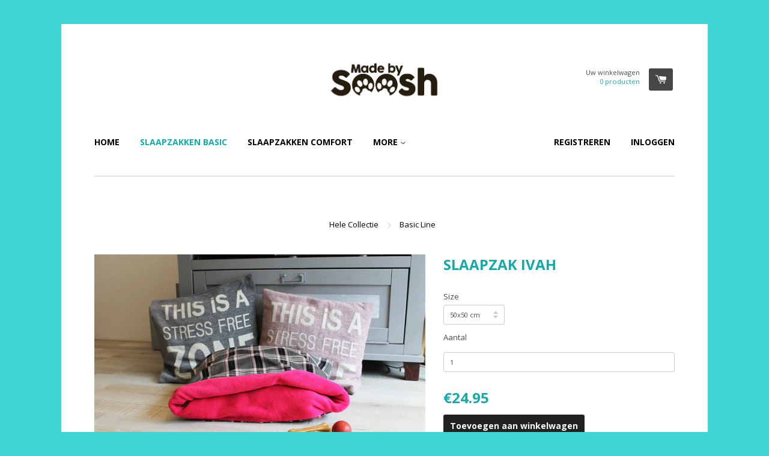

--- FILE ---
content_type: text/html; charset=utf-8
request_url: https://www.madebysoosh.nl/collections/basic-line/products/slaapzak-ivah
body_size: 12935
content:
<!doctype html>
<!--[if lt IE 7]><html class="no-js lt-ie9 lt-ie8 lt-ie7" lang="en"> <![endif]-->
<!--[if IE 7]><html class="no-js lt-ie9 lt-ie8" lang="en"> <![endif]-->
<!--[if IE 8]><html class="no-js lt-ie9" lang="en"> <![endif]-->
<!--[if IE 9 ]><html class="ie9 no-js"> <![endif]-->
<!--[if (gt IE 9)|!(IE)]><!--> <html class="no-js"> <!--<![endif]-->
<head>

  <!-- Basic page needs ================================================== -->
  <meta charset="utf-8">
  <meta http-equiv="X-UA-Compatible" content="IE=edge,chrome=1">

  
  <link rel="shortcut icon" href="//www.madebysoosh.nl/cdn/shop/t/3/assets/favicon.png?v=122046734857164219871440697492" type="image/png" />
  

  <!-- Title and description ================================================== -->
  <title>
  Slaapzak Ivah &ndash; Made by Soosh
  </title>

  
  <meta name="description" content="Slaapzak Ivah bestaat uit een mooie geruite stof met een roze accent aan de buitenkant en een fucsia, zachte fleecestof aan de binnenkant. Alle slaapzakken kunnen in de wasmachine op 30 graden.">
  

  <!-- Product meta ================================================== -->
  

  <meta property="og:type" content="product">
  <meta property="og:title" content="Slaapzak Ivah">
  <meta property="og:url" content="https://www.madebysoosh.nl/products/slaapzak-ivah">
  
  <meta property="og:image" content="http://www.madebysoosh.nl/cdn/shop/products/ivah-sfeer_grande.jpg?v=1444075210">
  <meta property="og:image:secure_url" content="https://www.madebysoosh.nl/cdn/shop/products/ivah-sfeer_grande.jpg?v=1444075210">
  
  <meta property="og:image" content="http://www.madebysoosh.nl/cdn/shop/products/ivah-detail_grande.jpg?v=1444075210">
  <meta property="og:image:secure_url" content="https://www.madebysoosh.nl/cdn/shop/products/ivah-detail_grande.jpg?v=1444075210">
  
  <meta property="og:image" content="http://www.madebysoosh.nl/cdn/shop/products/Schotse_ruit_2054_23_grande.jpg?v=1477931906">
  <meta property="og:image:secure_url" content="https://www.madebysoosh.nl/cdn/shop/products/Schotse_ruit_2054_23_grande.jpg?v=1477931906">
  
  <meta property="og:price:amount" content="24.95">
  <meta property="og:price:currency" content="EUR">


  <meta property="og:description" content="Slaapzak Ivah bestaat uit een mooie geruite stof met een roze accent aan de buitenkant en een fucsia, zachte fleecestof aan de binnenkant. Alle slaapzakken kunnen in de wasmachine op 30 graden.">

  <meta property="og:site_name" content="Made by Soosh">

  

<meta name="twitter:card" content="summary">



  <meta name="twitter:title" content="Slaapzak Ivah">
  <meta name="twitter:description" content="Slaapzak Ivah bestaat uit een mooie geruite stof met een roze accent aan de buitenkant en een fucsia, zachte fleecestof aan de binnenkant.
Alle slaapzakken kunnen in de wasmachine op 30 graden.">
  <meta name="twitter:image" content="https://www.madebysoosh.nl/cdn/shop/products/ivah-sfeer_medium.jpg?v=1444075210">
  <meta name="twitter:image:width" content="240">
  <meta name="twitter:image:height" content="240">



  <!-- Helpers ================================================== -->
  <link rel="canonical" href="https://www.madebysoosh.nl/products/slaapzak-ivah">
  <meta name="viewport" content="width=device-width,initial-scale=1">

  

  <!-- CSS ================================================== -->
  <link href="//www.madebysoosh.nl/cdn/shop/t/3/assets/timber.scss.css?v=37330099268151841801674764764" rel="stylesheet" type="text/css" media="all" />
  
  
  
  <link href="//fonts.googleapis.com/css?family=Open+Sans:400,700" rel="stylesheet" type="text/css" media="all" />


  


  



  <!-- Header hook for plugins ================================================== -->
  <script>window.performance && window.performance.mark && window.performance.mark('shopify.content_for_header.start');</script><meta id="shopify-digital-wallet" name="shopify-digital-wallet" content="/9196186/digital_wallets/dialog">
<meta name="shopify-checkout-api-token" content="567558f8dc6b476ef25a20df3d3899a0">
<meta id="in-context-paypal-metadata" data-shop-id="9196186" data-venmo-supported="false" data-environment="production" data-locale="en_US" data-paypal-v4="true" data-currency="EUR">
<link rel="alternate" type="application/json+oembed" href="https://www.madebysoosh.nl/products/slaapzak-ivah.oembed">
<script async="async" src="/checkouts/internal/preloads.js?locale=en-NL"></script>
<script id="shopify-features" type="application/json">{"accessToken":"567558f8dc6b476ef25a20df3d3899a0","betas":["rich-media-storefront-analytics"],"domain":"www.madebysoosh.nl","predictiveSearch":true,"shopId":9196186,"locale":"en"}</script>
<script>var Shopify = Shopify || {};
Shopify.shop = "made-by-soosh.myshopify.com";
Shopify.locale = "en";
Shopify.currency = {"active":"EUR","rate":"1.0"};
Shopify.country = "NL";
Shopify.theme = {"name":"React","id":34697541,"schema_name":null,"schema_version":null,"theme_store_id":348,"role":"main"};
Shopify.theme.handle = "null";
Shopify.theme.style = {"id":null,"handle":null};
Shopify.cdnHost = "www.madebysoosh.nl/cdn";
Shopify.routes = Shopify.routes || {};
Shopify.routes.root = "/";</script>
<script type="module">!function(o){(o.Shopify=o.Shopify||{}).modules=!0}(window);</script>
<script>!function(o){function n(){var o=[];function n(){o.push(Array.prototype.slice.apply(arguments))}return n.q=o,n}var t=o.Shopify=o.Shopify||{};t.loadFeatures=n(),t.autoloadFeatures=n()}(window);</script>
<script id="shop-js-analytics" type="application/json">{"pageType":"product"}</script>
<script defer="defer" async type="module" src="//www.madebysoosh.nl/cdn/shopifycloud/shop-js/modules/v2/client.init-shop-cart-sync_C5BV16lS.en.esm.js"></script>
<script defer="defer" async type="module" src="//www.madebysoosh.nl/cdn/shopifycloud/shop-js/modules/v2/chunk.common_CygWptCX.esm.js"></script>
<script type="module">
  await import("//www.madebysoosh.nl/cdn/shopifycloud/shop-js/modules/v2/client.init-shop-cart-sync_C5BV16lS.en.esm.js");
await import("//www.madebysoosh.nl/cdn/shopifycloud/shop-js/modules/v2/chunk.common_CygWptCX.esm.js");

  window.Shopify.SignInWithShop?.initShopCartSync?.({"fedCMEnabled":true,"windoidEnabled":true});

</script>
<script id="__st">var __st={"a":9196186,"offset":3600,"reqid":"1e40d97b-8a55-41ee-b333-c8b53beca626-1768705076","pageurl":"www.madebysoosh.nl\/collections\/basic-line\/products\/slaapzak-ivah","u":"c37c6aa2f8b7","p":"product","rtyp":"product","rid":1322210885};</script>
<script>window.ShopifyPaypalV4VisibilityTracking = true;</script>
<script id="captcha-bootstrap">!function(){'use strict';const t='contact',e='account',n='new_comment',o=[[t,t],['blogs',n],['comments',n],[t,'customer']],c=[[e,'customer_login'],[e,'guest_login'],[e,'recover_customer_password'],[e,'create_customer']],r=t=>t.map((([t,e])=>`form[action*='/${t}']:not([data-nocaptcha='true']) input[name='form_type'][value='${e}']`)).join(','),a=t=>()=>t?[...document.querySelectorAll(t)].map((t=>t.form)):[];function s(){const t=[...o],e=r(t);return a(e)}const i='password',u='form_key',d=['recaptcha-v3-token','g-recaptcha-response','h-captcha-response',i],f=()=>{try{return window.sessionStorage}catch{return}},m='__shopify_v',_=t=>t.elements[u];function p(t,e,n=!1){try{const o=window.sessionStorage,c=JSON.parse(o.getItem(e)),{data:r}=function(t){const{data:e,action:n}=t;return t[m]||n?{data:e,action:n}:{data:t,action:n}}(c);for(const[e,n]of Object.entries(r))t.elements[e]&&(t.elements[e].value=n);n&&o.removeItem(e)}catch(o){console.error('form repopulation failed',{error:o})}}const l='form_type',E='cptcha';function T(t){t.dataset[E]=!0}const w=window,h=w.document,L='Shopify',v='ce_forms',y='captcha';let A=!1;((t,e)=>{const n=(g='f06e6c50-85a8-45c8-87d0-21a2b65856fe',I='https://cdn.shopify.com/shopifycloud/storefront-forms-hcaptcha/ce_storefront_forms_captcha_hcaptcha.v1.5.2.iife.js',D={infoText:'Protected by hCaptcha',privacyText:'Privacy',termsText:'Terms'},(t,e,n)=>{const o=w[L][v],c=o.bindForm;if(c)return c(t,g,e,D).then(n);var r;o.q.push([[t,g,e,D],n]),r=I,A||(h.body.append(Object.assign(h.createElement('script'),{id:'captcha-provider',async:!0,src:r})),A=!0)});var g,I,D;w[L]=w[L]||{},w[L][v]=w[L][v]||{},w[L][v].q=[],w[L][y]=w[L][y]||{},w[L][y].protect=function(t,e){n(t,void 0,e),T(t)},Object.freeze(w[L][y]),function(t,e,n,w,h,L){const[v,y,A,g]=function(t,e,n){const i=e?o:[],u=t?c:[],d=[...i,...u],f=r(d),m=r(i),_=r(d.filter((([t,e])=>n.includes(e))));return[a(f),a(m),a(_),s()]}(w,h,L),I=t=>{const e=t.target;return e instanceof HTMLFormElement?e:e&&e.form},D=t=>v().includes(t);t.addEventListener('submit',(t=>{const e=I(t);if(!e)return;const n=D(e)&&!e.dataset.hcaptchaBound&&!e.dataset.recaptchaBound,o=_(e),c=g().includes(e)&&(!o||!o.value);(n||c)&&t.preventDefault(),c&&!n&&(function(t){try{if(!f())return;!function(t){const e=f();if(!e)return;const n=_(t);if(!n)return;const o=n.value;o&&e.removeItem(o)}(t);const e=Array.from(Array(32),(()=>Math.random().toString(36)[2])).join('');!function(t,e){_(t)||t.append(Object.assign(document.createElement('input'),{type:'hidden',name:u})),t.elements[u].value=e}(t,e),function(t,e){const n=f();if(!n)return;const o=[...t.querySelectorAll(`input[type='${i}']`)].map((({name:t})=>t)),c=[...d,...o],r={};for(const[a,s]of new FormData(t).entries())c.includes(a)||(r[a]=s);n.setItem(e,JSON.stringify({[m]:1,action:t.action,data:r}))}(t,e)}catch(e){console.error('failed to persist form',e)}}(e),e.submit())}));const S=(t,e)=>{t&&!t.dataset[E]&&(n(t,e.some((e=>e===t))),T(t))};for(const o of['focusin','change'])t.addEventListener(o,(t=>{const e=I(t);D(e)&&S(e,y())}));const B=e.get('form_key'),M=e.get(l),P=B&&M;t.addEventListener('DOMContentLoaded',(()=>{const t=y();if(P)for(const e of t)e.elements[l].value===M&&p(e,B);[...new Set([...A(),...v().filter((t=>'true'===t.dataset.shopifyCaptcha))])].forEach((e=>S(e,t)))}))}(h,new URLSearchParams(w.location.search),n,t,e,['guest_login'])})(!0,!0)}();</script>
<script integrity="sha256-4kQ18oKyAcykRKYeNunJcIwy7WH5gtpwJnB7kiuLZ1E=" data-source-attribution="shopify.loadfeatures" defer="defer" src="//www.madebysoosh.nl/cdn/shopifycloud/storefront/assets/storefront/load_feature-a0a9edcb.js" crossorigin="anonymous"></script>
<script data-source-attribution="shopify.dynamic_checkout.dynamic.init">var Shopify=Shopify||{};Shopify.PaymentButton=Shopify.PaymentButton||{isStorefrontPortableWallets:!0,init:function(){window.Shopify.PaymentButton.init=function(){};var t=document.createElement("script");t.src="https://www.madebysoosh.nl/cdn/shopifycloud/portable-wallets/latest/portable-wallets.en.js",t.type="module",document.head.appendChild(t)}};
</script>
<script data-source-attribution="shopify.dynamic_checkout.buyer_consent">
  function portableWalletsHideBuyerConsent(e){var t=document.getElementById("shopify-buyer-consent"),n=document.getElementById("shopify-subscription-policy-button");t&&n&&(t.classList.add("hidden"),t.setAttribute("aria-hidden","true"),n.removeEventListener("click",e))}function portableWalletsShowBuyerConsent(e){var t=document.getElementById("shopify-buyer-consent"),n=document.getElementById("shopify-subscription-policy-button");t&&n&&(t.classList.remove("hidden"),t.removeAttribute("aria-hidden"),n.addEventListener("click",e))}window.Shopify?.PaymentButton&&(window.Shopify.PaymentButton.hideBuyerConsent=portableWalletsHideBuyerConsent,window.Shopify.PaymentButton.showBuyerConsent=portableWalletsShowBuyerConsent);
</script>
<script data-source-attribution="shopify.dynamic_checkout.cart.bootstrap">document.addEventListener("DOMContentLoaded",(function(){function t(){return document.querySelector("shopify-accelerated-checkout-cart, shopify-accelerated-checkout")}if(t())Shopify.PaymentButton.init();else{new MutationObserver((function(e,n){t()&&(Shopify.PaymentButton.init(),n.disconnect())})).observe(document.body,{childList:!0,subtree:!0})}}));
</script>
<link id="shopify-accelerated-checkout-styles" rel="stylesheet" media="screen" href="https://www.madebysoosh.nl/cdn/shopifycloud/portable-wallets/latest/accelerated-checkout-backwards-compat.css" crossorigin="anonymous">
<style id="shopify-accelerated-checkout-cart">
        #shopify-buyer-consent {
  margin-top: 1em;
  display: inline-block;
  width: 100%;
}

#shopify-buyer-consent.hidden {
  display: none;
}

#shopify-subscription-policy-button {
  background: none;
  border: none;
  padding: 0;
  text-decoration: underline;
  font-size: inherit;
  cursor: pointer;
}

#shopify-subscription-policy-button::before {
  box-shadow: none;
}

      </style>

<script>window.performance && window.performance.mark && window.performance.mark('shopify.content_for_header.end');</script>

  

<!--[if lt IE 9]>
<script src="//cdnjs.cloudflare.com/ajax/libs/html5shiv/3.7.2/html5shiv.min.js" type="text/javascript"></script>
<script src="//www.madebysoosh.nl/cdn/shop/t/3/assets/respond.min.js?v=52248677837542619231438621565" type="text/javascript"></script>
<link href="//www.madebysoosh.nl/cdn/shop/t/3/assets/respond-proxy.html" id="respond-proxy" rel="respond-proxy" />
<link href="//www.madebysoosh.nl/search?q=5501e30cc0fc2b6ab58cf68c98e74241" id="respond-redirect" rel="respond-redirect" />
<script src="//www.madebysoosh.nl/search?q=5501e30cc0fc2b6ab58cf68c98e74241" type="text/javascript"></script>
<![endif]-->



  

  <script src="//ajax.googleapis.com/ajax/libs/jquery/1.11.0/jquery.min.js" type="text/javascript"></script>
  <script src="//www.madebysoosh.nl/cdn/shop/t/3/assets/modernizr.min.js?v=26620055551102246001438621565" type="text/javascript"></script>

<link href="https://monorail-edge.shopifysvc.com" rel="dns-prefetch">
<script>(function(){if ("sendBeacon" in navigator && "performance" in window) {try {var session_token_from_headers = performance.getEntriesByType('navigation')[0].serverTiming.find(x => x.name == '_s').description;} catch {var session_token_from_headers = undefined;}var session_cookie_matches = document.cookie.match(/_shopify_s=([^;]*)/);var session_token_from_cookie = session_cookie_matches && session_cookie_matches.length === 2 ? session_cookie_matches[1] : "";var session_token = session_token_from_headers || session_token_from_cookie || "";function handle_abandonment_event(e) {var entries = performance.getEntries().filter(function(entry) {return /monorail-edge.shopifysvc.com/.test(entry.name);});if (!window.abandonment_tracked && entries.length === 0) {window.abandonment_tracked = true;var currentMs = Date.now();var navigation_start = performance.timing.navigationStart;var payload = {shop_id: 9196186,url: window.location.href,navigation_start,duration: currentMs - navigation_start,session_token,page_type: "product"};window.navigator.sendBeacon("https://monorail-edge.shopifysvc.com/v1/produce", JSON.stringify({schema_id: "online_store_buyer_site_abandonment/1.1",payload: payload,metadata: {event_created_at_ms: currentMs,event_sent_at_ms: currentMs}}));}}window.addEventListener('pagehide', handle_abandonment_event);}}());</script>
<script id="web-pixels-manager-setup">(function e(e,d,r,n,o){if(void 0===o&&(o={}),!Boolean(null===(a=null===(i=window.Shopify)||void 0===i?void 0:i.analytics)||void 0===a?void 0:a.replayQueue)){var i,a;window.Shopify=window.Shopify||{};var t=window.Shopify;t.analytics=t.analytics||{};var s=t.analytics;s.replayQueue=[],s.publish=function(e,d,r){return s.replayQueue.push([e,d,r]),!0};try{self.performance.mark("wpm:start")}catch(e){}var l=function(){var e={modern:/Edge?\/(1{2}[4-9]|1[2-9]\d|[2-9]\d{2}|\d{4,})\.\d+(\.\d+|)|Firefox\/(1{2}[4-9]|1[2-9]\d|[2-9]\d{2}|\d{4,})\.\d+(\.\d+|)|Chrom(ium|e)\/(9{2}|\d{3,})\.\d+(\.\d+|)|(Maci|X1{2}).+ Version\/(15\.\d+|(1[6-9]|[2-9]\d|\d{3,})\.\d+)([,.]\d+|)( \(\w+\)|)( Mobile\/\w+|) Safari\/|Chrome.+OPR\/(9{2}|\d{3,})\.\d+\.\d+|(CPU[ +]OS|iPhone[ +]OS|CPU[ +]iPhone|CPU IPhone OS|CPU iPad OS)[ +]+(15[._]\d+|(1[6-9]|[2-9]\d|\d{3,})[._]\d+)([._]\d+|)|Android:?[ /-](13[3-9]|1[4-9]\d|[2-9]\d{2}|\d{4,})(\.\d+|)(\.\d+|)|Android.+Firefox\/(13[5-9]|1[4-9]\d|[2-9]\d{2}|\d{4,})\.\d+(\.\d+|)|Android.+Chrom(ium|e)\/(13[3-9]|1[4-9]\d|[2-9]\d{2}|\d{4,})\.\d+(\.\d+|)|SamsungBrowser\/([2-9]\d|\d{3,})\.\d+/,legacy:/Edge?\/(1[6-9]|[2-9]\d|\d{3,})\.\d+(\.\d+|)|Firefox\/(5[4-9]|[6-9]\d|\d{3,})\.\d+(\.\d+|)|Chrom(ium|e)\/(5[1-9]|[6-9]\d|\d{3,})\.\d+(\.\d+|)([\d.]+$|.*Safari\/(?![\d.]+ Edge\/[\d.]+$))|(Maci|X1{2}).+ Version\/(10\.\d+|(1[1-9]|[2-9]\d|\d{3,})\.\d+)([,.]\d+|)( \(\w+\)|)( Mobile\/\w+|) Safari\/|Chrome.+OPR\/(3[89]|[4-9]\d|\d{3,})\.\d+\.\d+|(CPU[ +]OS|iPhone[ +]OS|CPU[ +]iPhone|CPU IPhone OS|CPU iPad OS)[ +]+(10[._]\d+|(1[1-9]|[2-9]\d|\d{3,})[._]\d+)([._]\d+|)|Android:?[ /-](13[3-9]|1[4-9]\d|[2-9]\d{2}|\d{4,})(\.\d+|)(\.\d+|)|Mobile Safari.+OPR\/([89]\d|\d{3,})\.\d+\.\d+|Android.+Firefox\/(13[5-9]|1[4-9]\d|[2-9]\d{2}|\d{4,})\.\d+(\.\d+|)|Android.+Chrom(ium|e)\/(13[3-9]|1[4-9]\d|[2-9]\d{2}|\d{4,})\.\d+(\.\d+|)|Android.+(UC? ?Browser|UCWEB|U3)[ /]?(15\.([5-9]|\d{2,})|(1[6-9]|[2-9]\d|\d{3,})\.\d+)\.\d+|SamsungBrowser\/(5\.\d+|([6-9]|\d{2,})\.\d+)|Android.+MQ{2}Browser\/(14(\.(9|\d{2,})|)|(1[5-9]|[2-9]\d|\d{3,})(\.\d+|))(\.\d+|)|K[Aa][Ii]OS\/(3\.\d+|([4-9]|\d{2,})\.\d+)(\.\d+|)/},d=e.modern,r=e.legacy,n=navigator.userAgent;return n.match(d)?"modern":n.match(r)?"legacy":"unknown"}(),u="modern"===l?"modern":"legacy",c=(null!=n?n:{modern:"",legacy:""})[u],f=function(e){return[e.baseUrl,"/wpm","/b",e.hashVersion,"modern"===e.buildTarget?"m":"l",".js"].join("")}({baseUrl:d,hashVersion:r,buildTarget:u}),m=function(e){var d=e.version,r=e.bundleTarget,n=e.surface,o=e.pageUrl,i=e.monorailEndpoint;return{emit:function(e){var a=e.status,t=e.errorMsg,s=(new Date).getTime(),l=JSON.stringify({metadata:{event_sent_at_ms:s},events:[{schema_id:"web_pixels_manager_load/3.1",payload:{version:d,bundle_target:r,page_url:o,status:a,surface:n,error_msg:t},metadata:{event_created_at_ms:s}}]});if(!i)return console&&console.warn&&console.warn("[Web Pixels Manager] No Monorail endpoint provided, skipping logging."),!1;try{return self.navigator.sendBeacon.bind(self.navigator)(i,l)}catch(e){}var u=new XMLHttpRequest;try{return u.open("POST",i,!0),u.setRequestHeader("Content-Type","text/plain"),u.send(l),!0}catch(e){return console&&console.warn&&console.warn("[Web Pixels Manager] Got an unhandled error while logging to Monorail."),!1}}}}({version:r,bundleTarget:l,surface:e.surface,pageUrl:self.location.href,monorailEndpoint:e.monorailEndpoint});try{o.browserTarget=l,function(e){var d=e.src,r=e.async,n=void 0===r||r,o=e.onload,i=e.onerror,a=e.sri,t=e.scriptDataAttributes,s=void 0===t?{}:t,l=document.createElement("script"),u=document.querySelector("head"),c=document.querySelector("body");if(l.async=n,l.src=d,a&&(l.integrity=a,l.crossOrigin="anonymous"),s)for(var f in s)if(Object.prototype.hasOwnProperty.call(s,f))try{l.dataset[f]=s[f]}catch(e){}if(o&&l.addEventListener("load",o),i&&l.addEventListener("error",i),u)u.appendChild(l);else{if(!c)throw new Error("Did not find a head or body element to append the script");c.appendChild(l)}}({src:f,async:!0,onload:function(){if(!function(){var e,d;return Boolean(null===(d=null===(e=window.Shopify)||void 0===e?void 0:e.analytics)||void 0===d?void 0:d.initialized)}()){var d=window.webPixelsManager.init(e)||void 0;if(d){var r=window.Shopify.analytics;r.replayQueue.forEach((function(e){var r=e[0],n=e[1],o=e[2];d.publishCustomEvent(r,n,o)})),r.replayQueue=[],r.publish=d.publishCustomEvent,r.visitor=d.visitor,r.initialized=!0}}},onerror:function(){return m.emit({status:"failed",errorMsg:"".concat(f," has failed to load")})},sri:function(e){var d=/^sha384-[A-Za-z0-9+/=]+$/;return"string"==typeof e&&d.test(e)}(c)?c:"",scriptDataAttributes:o}),m.emit({status:"loading"})}catch(e){m.emit({status:"failed",errorMsg:(null==e?void 0:e.message)||"Unknown error"})}}})({shopId: 9196186,storefrontBaseUrl: "https://www.madebysoosh.nl",extensionsBaseUrl: "https://extensions.shopifycdn.com/cdn/shopifycloud/web-pixels-manager",monorailEndpoint: "https://monorail-edge.shopifysvc.com/unstable/produce_batch",surface: "storefront-renderer",enabledBetaFlags: ["2dca8a86"],webPixelsConfigList: [{"id":"165282122","eventPayloadVersion":"v1","runtimeContext":"LAX","scriptVersion":"1","type":"CUSTOM","privacyPurposes":["ANALYTICS"],"name":"Google Analytics tag (migrated)"},{"id":"shopify-app-pixel","configuration":"{}","eventPayloadVersion":"v1","runtimeContext":"STRICT","scriptVersion":"0450","apiClientId":"shopify-pixel","type":"APP","privacyPurposes":["ANALYTICS","MARKETING"]},{"id":"shopify-custom-pixel","eventPayloadVersion":"v1","runtimeContext":"LAX","scriptVersion":"0450","apiClientId":"shopify-pixel","type":"CUSTOM","privacyPurposes":["ANALYTICS","MARKETING"]}],isMerchantRequest: false,initData: {"shop":{"name":"Made by Soosh","paymentSettings":{"currencyCode":"EUR"},"myshopifyDomain":"made-by-soosh.myshopify.com","countryCode":"NL","storefrontUrl":"https:\/\/www.madebysoosh.nl"},"customer":null,"cart":null,"checkout":null,"productVariants":[{"price":{"amount":24.95,"currencyCode":"EUR"},"product":{"title":"Slaapzak Ivah","vendor":"Made by Soosh","id":"1322210885","untranslatedTitle":"Slaapzak Ivah","url":"\/products\/slaapzak-ivah","type":"Slaapzak voor dieren"},"id":"4103982213","image":{"src":"\/\/www.madebysoosh.nl\/cdn\/shop\/products\/ivah-sfeer.jpg?v=1444075210"},"sku":"2015001","title":"50x50 cm","untranslatedTitle":"50x50 cm"},{"price":{"amount":34.95,"currencyCode":"EUR"},"product":{"title":"Slaapzak Ivah","vendor":"Made by Soosh","id":"1322210885","untranslatedTitle":"Slaapzak Ivah","url":"\/products\/slaapzak-ivah","type":"Slaapzak voor dieren"},"id":"4420735877","image":{"src":"\/\/www.madebysoosh.nl\/cdn\/shop\/products\/ivah-sfeer.jpg?v=1444075210"},"sku":"2015002","title":"75x50 cm","untranslatedTitle":"75x50 cm"},{"price":{"amount":44.95,"currencyCode":"EUR"},"product":{"title":"Slaapzak Ivah","vendor":"Made by Soosh","id":"1322210885","untranslatedTitle":"Slaapzak Ivah","url":"\/products\/slaapzak-ivah","type":"Slaapzak voor dieren"},"id":"4420742981","image":{"src":"\/\/www.madebysoosh.nl\/cdn\/shop\/products\/ivah-sfeer.jpg?v=1444075210"},"sku":"2015003","title":"100x75 cm","untranslatedTitle":"100x75 cm"},{"price":{"amount":54.95,"currencyCode":"EUR"},"product":{"title":"Slaapzak Ivah","vendor":"Made by Soosh","id":"1322210885","untranslatedTitle":"Slaapzak Ivah","url":"\/products\/slaapzak-ivah","type":"Slaapzak voor dieren"},"id":"4420752197","image":{"src":"\/\/www.madebysoosh.nl\/cdn\/shop\/products\/ivah-sfeer.jpg?v=1444075210"},"sku":"2015004","title":"125x100 cm","untranslatedTitle":"125x100 cm"}],"purchasingCompany":null},},"https://www.madebysoosh.nl/cdn","fcfee988w5aeb613cpc8e4bc33m6693e112",{"modern":"","legacy":""},{"shopId":"9196186","storefrontBaseUrl":"https:\/\/www.madebysoosh.nl","extensionBaseUrl":"https:\/\/extensions.shopifycdn.com\/cdn\/shopifycloud\/web-pixels-manager","surface":"storefront-renderer","enabledBetaFlags":"[\"2dca8a86\"]","isMerchantRequest":"false","hashVersion":"fcfee988w5aeb613cpc8e4bc33m6693e112","publish":"custom","events":"[[\"page_viewed\",{}],[\"product_viewed\",{\"productVariant\":{\"price\":{\"amount\":24.95,\"currencyCode\":\"EUR\"},\"product\":{\"title\":\"Slaapzak Ivah\",\"vendor\":\"Made by Soosh\",\"id\":\"1322210885\",\"untranslatedTitle\":\"Slaapzak Ivah\",\"url\":\"\/products\/slaapzak-ivah\",\"type\":\"Slaapzak voor dieren\"},\"id\":\"4103982213\",\"image\":{\"src\":\"\/\/www.madebysoosh.nl\/cdn\/shop\/products\/ivah-sfeer.jpg?v=1444075210\"},\"sku\":\"2015001\",\"title\":\"50x50 cm\",\"untranslatedTitle\":\"50x50 cm\"}}]]"});</script><script>
  window.ShopifyAnalytics = window.ShopifyAnalytics || {};
  window.ShopifyAnalytics.meta = window.ShopifyAnalytics.meta || {};
  window.ShopifyAnalytics.meta.currency = 'EUR';
  var meta = {"product":{"id":1322210885,"gid":"gid:\/\/shopify\/Product\/1322210885","vendor":"Made by Soosh","type":"Slaapzak voor dieren","handle":"slaapzak-ivah","variants":[{"id":4103982213,"price":2495,"name":"Slaapzak Ivah - 50x50 cm","public_title":"50x50 cm","sku":"2015001"},{"id":4420735877,"price":3495,"name":"Slaapzak Ivah - 75x50 cm","public_title":"75x50 cm","sku":"2015002"},{"id":4420742981,"price":4495,"name":"Slaapzak Ivah - 100x75 cm","public_title":"100x75 cm","sku":"2015003"},{"id":4420752197,"price":5495,"name":"Slaapzak Ivah - 125x100 cm","public_title":"125x100 cm","sku":"2015004"}],"remote":false},"page":{"pageType":"product","resourceType":"product","resourceId":1322210885,"requestId":"1e40d97b-8a55-41ee-b333-c8b53beca626-1768705076"}};
  for (var attr in meta) {
    window.ShopifyAnalytics.meta[attr] = meta[attr];
  }
</script>
<script class="analytics">
  (function () {
    var customDocumentWrite = function(content) {
      var jquery = null;

      if (window.jQuery) {
        jquery = window.jQuery;
      } else if (window.Checkout && window.Checkout.$) {
        jquery = window.Checkout.$;
      }

      if (jquery) {
        jquery('body').append(content);
      }
    };

    var hasLoggedConversion = function(token) {
      if (token) {
        return document.cookie.indexOf('loggedConversion=' + token) !== -1;
      }
      return false;
    }

    var setCookieIfConversion = function(token) {
      if (token) {
        var twoMonthsFromNow = new Date(Date.now());
        twoMonthsFromNow.setMonth(twoMonthsFromNow.getMonth() + 2);

        document.cookie = 'loggedConversion=' + token + '; expires=' + twoMonthsFromNow;
      }
    }

    var trekkie = window.ShopifyAnalytics.lib = window.trekkie = window.trekkie || [];
    if (trekkie.integrations) {
      return;
    }
    trekkie.methods = [
      'identify',
      'page',
      'ready',
      'track',
      'trackForm',
      'trackLink'
    ];
    trekkie.factory = function(method) {
      return function() {
        var args = Array.prototype.slice.call(arguments);
        args.unshift(method);
        trekkie.push(args);
        return trekkie;
      };
    };
    for (var i = 0; i < trekkie.methods.length; i++) {
      var key = trekkie.methods[i];
      trekkie[key] = trekkie.factory(key);
    }
    trekkie.load = function(config) {
      trekkie.config = config || {};
      trekkie.config.initialDocumentCookie = document.cookie;
      var first = document.getElementsByTagName('script')[0];
      var script = document.createElement('script');
      script.type = 'text/javascript';
      script.onerror = function(e) {
        var scriptFallback = document.createElement('script');
        scriptFallback.type = 'text/javascript';
        scriptFallback.onerror = function(error) {
                var Monorail = {
      produce: function produce(monorailDomain, schemaId, payload) {
        var currentMs = new Date().getTime();
        var event = {
          schema_id: schemaId,
          payload: payload,
          metadata: {
            event_created_at_ms: currentMs,
            event_sent_at_ms: currentMs
          }
        };
        return Monorail.sendRequest("https://" + monorailDomain + "/v1/produce", JSON.stringify(event));
      },
      sendRequest: function sendRequest(endpointUrl, payload) {
        // Try the sendBeacon API
        if (window && window.navigator && typeof window.navigator.sendBeacon === 'function' && typeof window.Blob === 'function' && !Monorail.isIos12()) {
          var blobData = new window.Blob([payload], {
            type: 'text/plain'
          });

          if (window.navigator.sendBeacon(endpointUrl, blobData)) {
            return true;
          } // sendBeacon was not successful

        } // XHR beacon

        var xhr = new XMLHttpRequest();

        try {
          xhr.open('POST', endpointUrl);
          xhr.setRequestHeader('Content-Type', 'text/plain');
          xhr.send(payload);
        } catch (e) {
          console.log(e);
        }

        return false;
      },
      isIos12: function isIos12() {
        return window.navigator.userAgent.lastIndexOf('iPhone; CPU iPhone OS 12_') !== -1 || window.navigator.userAgent.lastIndexOf('iPad; CPU OS 12_') !== -1;
      }
    };
    Monorail.produce('monorail-edge.shopifysvc.com',
      'trekkie_storefront_load_errors/1.1',
      {shop_id: 9196186,
      theme_id: 34697541,
      app_name: "storefront",
      context_url: window.location.href,
      source_url: "//www.madebysoosh.nl/cdn/s/trekkie.storefront.cd680fe47e6c39ca5d5df5f0a32d569bc48c0f27.min.js"});

        };
        scriptFallback.async = true;
        scriptFallback.src = '//www.madebysoosh.nl/cdn/s/trekkie.storefront.cd680fe47e6c39ca5d5df5f0a32d569bc48c0f27.min.js';
        first.parentNode.insertBefore(scriptFallback, first);
      };
      script.async = true;
      script.src = '//www.madebysoosh.nl/cdn/s/trekkie.storefront.cd680fe47e6c39ca5d5df5f0a32d569bc48c0f27.min.js';
      first.parentNode.insertBefore(script, first);
    };
    trekkie.load(
      {"Trekkie":{"appName":"storefront","development":false,"defaultAttributes":{"shopId":9196186,"isMerchantRequest":null,"themeId":34697541,"themeCityHash":"15482302840499923052","contentLanguage":"en","currency":"EUR","eventMetadataId":"3d40b101-536e-491e-8115-d3ab24effe28"},"isServerSideCookieWritingEnabled":true,"monorailRegion":"shop_domain","enabledBetaFlags":["65f19447"]},"Session Attribution":{},"S2S":{"facebookCapiEnabled":false,"source":"trekkie-storefront-renderer","apiClientId":580111}}
    );

    var loaded = false;
    trekkie.ready(function() {
      if (loaded) return;
      loaded = true;

      window.ShopifyAnalytics.lib = window.trekkie;

      var originalDocumentWrite = document.write;
      document.write = customDocumentWrite;
      try { window.ShopifyAnalytics.merchantGoogleAnalytics.call(this); } catch(error) {};
      document.write = originalDocumentWrite;

      window.ShopifyAnalytics.lib.page(null,{"pageType":"product","resourceType":"product","resourceId":1322210885,"requestId":"1e40d97b-8a55-41ee-b333-c8b53beca626-1768705076","shopifyEmitted":true});

      var match = window.location.pathname.match(/checkouts\/(.+)\/(thank_you|post_purchase)/)
      var token = match? match[1]: undefined;
      if (!hasLoggedConversion(token)) {
        setCookieIfConversion(token);
        window.ShopifyAnalytics.lib.track("Viewed Product",{"currency":"EUR","variantId":4103982213,"productId":1322210885,"productGid":"gid:\/\/shopify\/Product\/1322210885","name":"Slaapzak Ivah - 50x50 cm","price":"24.95","sku":"2015001","brand":"Made by Soosh","variant":"50x50 cm","category":"Slaapzak voor dieren","nonInteraction":true,"remote":false},undefined,undefined,{"shopifyEmitted":true});
      window.ShopifyAnalytics.lib.track("monorail:\/\/trekkie_storefront_viewed_product\/1.1",{"currency":"EUR","variantId":4103982213,"productId":1322210885,"productGid":"gid:\/\/shopify\/Product\/1322210885","name":"Slaapzak Ivah - 50x50 cm","price":"24.95","sku":"2015001","brand":"Made by Soosh","variant":"50x50 cm","category":"Slaapzak voor dieren","nonInteraction":true,"remote":false,"referer":"https:\/\/www.madebysoosh.nl\/collections\/basic-line\/products\/slaapzak-ivah"});
      }
    });


        var eventsListenerScript = document.createElement('script');
        eventsListenerScript.async = true;
        eventsListenerScript.src = "//www.madebysoosh.nl/cdn/shopifycloud/storefront/assets/shop_events_listener-3da45d37.js";
        document.getElementsByTagName('head')[0].appendChild(eventsListenerScript);

})();</script>
  <script>
  if (!window.ga || (window.ga && typeof window.ga !== 'function')) {
    window.ga = function ga() {
      (window.ga.q = window.ga.q || []).push(arguments);
      if (window.Shopify && window.Shopify.analytics && typeof window.Shopify.analytics.publish === 'function') {
        window.Shopify.analytics.publish("ga_stub_called", {}, {sendTo: "google_osp_migration"});
      }
      console.error("Shopify's Google Analytics stub called with:", Array.from(arguments), "\nSee https://help.shopify.com/manual/promoting-marketing/pixels/pixel-migration#google for more information.");
    };
    if (window.Shopify && window.Shopify.analytics && typeof window.Shopify.analytics.publish === 'function') {
      window.Shopify.analytics.publish("ga_stub_initialized", {}, {sendTo: "google_osp_migration"});
    }
  }
</script>
<script
  defer
  src="https://www.madebysoosh.nl/cdn/shopifycloud/perf-kit/shopify-perf-kit-3.0.4.min.js"
  data-application="storefront-renderer"
  data-shop-id="9196186"
  data-render-region="gcp-us-east1"
  data-page-type="product"
  data-theme-instance-id="34697541"
  data-theme-name=""
  data-theme-version=""
  data-monorail-region="shop_domain"
  data-resource-timing-sampling-rate="10"
  data-shs="true"
  data-shs-beacon="true"
  data-shs-export-with-fetch="true"
  data-shs-logs-sample-rate="1"
  data-shs-beacon-endpoint="https://www.madebysoosh.nl/api/collect"
></script>
</head>


<body class="template-product" >

  
    <div class="header-gap"></div>
  

  <div class="wrapper site-wrapper">

    <header class="site-header" role="banner">
      <div class="grid--full">

        
          <div class="grid-item large--one-third small--hide"></div>
        

        <div class="grid-item text-center large--one-third">
          
            <div class="h1 header-logo" itemscope itemtype="http://schema.org/Organization">
          
            
              <a href="/" itemprop="url">
                <img src="//www.madebysoosh.nl/cdn/shop/t/3/assets/logo.png?v=140276951069446269921438621808" alt="Made by Soosh" itemprop="logo">
              </a>
            
          
            </div>
          
        </div>

        <div class="grid-item text-center large--text-right large--one-third">
          <a href="/cart" id="cartToggle" class="site-header__module header-cart">
            <span class="icon icon-cart btn-secondary" aria-hidden="true"></span>
            <div class="header-cart--text">
              <span class="header-cart--label">Uw winkelwagen</span>
              <span class="header-cart--count">
                <span class="cart-count">0</span>
                producten
              </span>
            </div>
          </a>
          
        </div>
      </div>
    </header>

    <nav class="nav-bar" id="stickyNav" role="navigation">
      <div class="grid--full">
        <div class="grid-item large--five-eighths">
          <ul class="site-nav" id="accessibleNav">
  
    
    
      <li >
        <a href="/">Home</a>
      </li>
    
  
    
    
      <li class="site-nav--active">
        <a href="/collections/basic-line">Slaapzakken Basic</a>
      </li>
    
  
    
    
      <li >
        <a href="/collections/comfortline">Slaapzakken Comfort</a>
      </li>
    
  
    
    
      <li >
        <a href="/collections/dekens">Dekens</a>
      </li>
    
  
    
    
      <li >
        <a href="/pages/about-us">Over Ons</a>
      </li>
    
  
    
    
      <li >
        <a href="/pages/retouren">Kwaliteitsgarantie</a>
      </li>
    
  
    
    
      <li >
        <a href="/pages/tevreden-klanten">Tevreden klanten</a>
      </li>
    
  
    
    
      <li >
        <a href="/pages/links">Links</a>
      </li>
    
  
    
    
      <li >
        <a href="/blogs/soosh-blog">Soosh' Blog</a>
      </li>
    
  
    
    
      <li >
        <a href="/pages/maten">Maten</a>
      </li>
    
  
  
    
  
</ul>

        </div>
        
          <div class="grid-item large--three-eighths large--text-right">
            <ul class="site-nav">
              
                <li class="sticky-only">
                  <a href="/cart">Winkelwagen (<span class="cart-count">0</span>)</a>
                </li>
              
              
                
                  
                  <li class="sticky-hide"><a href="/account/register" id="customer_register_link">Registreren</a></li>
                  
                  <li class="sticky-hide"><a href="/account/login" id="customer_login_link">Inloggen</a></li>
                
              
            </ul>
          </div>
        
      </div>
    </nav>

    <main class="main-content" role="main">
      
        <hr class="hr--header">
      
      <div itemscope itemtype="http://schema.org/Product">

  <meta itemprop="url" content="https://www.madebysoosh.nl/products/slaapzak-ivah">
  <meta itemprop="image" content="//www.madebysoosh.nl/cdn/shop/products/ivah-sfeer_grande.jpg?v=1444075210">

  
    
<nav class="breadcrumb" role="navigation" aria-label="breadcrumbs">

  

    
      <a href="/collections">Hele Collectie</a>
      
        <span class="icon-fallback-text">
          <span class="icon icon-arrow-right" aria-hidden="true"></span>
        </span>
        
        <a href="/collections/basic-line" title="">Basic Line</a>
      
    

  
</nav>


  

  <div class="grid">
    <div class="grid-item large--seven-twelfths">
      <div class="product-photo-container" id="productPhoto">
        
        <img id="productPhotoImg" src="//www.madebysoosh.nl/cdn/shop/products/ivah-sfeer_grande.jpg?v=1444075210" alt="Slaapzak Ivah"  data-zoom="//www.madebysoosh.nl/cdn/shop/products/ivah-sfeer_1024x1024.jpg?v=1444075210">
      </div>

      
        <ul class="product-photo-thumbs grid-uniform" id="productThumbs">

          
            <li class="grid-item large--one-quarter medium-down--one-quarter">
              <a href="//www.madebysoosh.nl/cdn/shop/products/ivah-sfeer_1024x1024.jpg?v=1444075210" class="product-photo-thumb">
                <img src="//www.madebysoosh.nl/cdn/shop/products/ivah-sfeer_compact.jpg?v=1444075210" alt="Slaapzak Ivah">
              </a>
            </li>
          
            <li class="grid-item large--one-quarter medium-down--one-quarter">
              <a href="//www.madebysoosh.nl/cdn/shop/products/ivah-detail_1024x1024.jpg?v=1444075210" class="product-photo-thumb">
                <img src="//www.madebysoosh.nl/cdn/shop/products/ivah-detail_compact.jpg?v=1444075210" alt="Slaapzak Ivah">
              </a>
            </li>
          
            <li class="grid-item large--one-quarter medium-down--one-quarter">
              <a href="//www.madebysoosh.nl/cdn/shop/products/Schotse_ruit_2054_23_1024x1024.jpg?v=1477931906" class="product-photo-thumb">
                <img src="//www.madebysoosh.nl/cdn/shop/products/Schotse_ruit_2054_23_compact.jpg?v=1477931906" alt="Slaapzak Ivah">
              </a>
            </li>
          

        </ul>
      

    </div>

    <div class="grid-item large--five-twelfths">

      <h1 class="h2" itemprop="name">Slaapzak Ivah</h1>
      

      <div itemprop="offers" itemscope itemtype="http://schema.org/Offer">

        <meta itemprop="priceCurrency" content="EUR">

        <link itemprop="availability" href="http://schema.org/InStock">

        <form action="/cart/add" method="post" enctype="multipart/form-data" id="addToCartForm">

          <div class="product-options">
            <select name="id" id="productSelect" class="product-variants">
              
              <option selected value="4103982213">
                
                  50x50 cm - &euro;24.95 EUR
                
              </option>
              
              <option value="4420735877">
                
                  75x50 cm - &euro;34.95 EUR
                
              </option>
              
              <option value="4420742981">
                
                  100x75 cm - &euro;44.95 EUR
                
              </option>
              
              <option value="4420752197">
                
                  125x100 cm - &euro;54.95 EUR
                
              </option>
              
            </select>

            
              <label for="quantity" class="quantity-selector">Aantal</label>
              <input type="number" id="quantity" name="quantity" value="1" min="1" class="quantity-selector">
            
          </div>

          
          <p class="h2">
            
            <span id="productPrice" itemprop="price">
              
              &euro;24.95
            </span>
          </p>

          <button type="submit" name="add" id="addToCart" class="btn">
            <span id="addToCartText">Toevoegen aan winkelwagen</span>
          </button>
          
        </form>

      </div>

      <hr>

      <div class="product-description rte" itemprop="description">
        <p>Slaapzak Ivah bestaat uit een mooie geruite stof met een roze accent aan de buitenkant en een fucsia, zachte fleecestof aan de binnenkant.</p>
<p>Alle slaapzakken kunnen in de wasmachine op 30 graden.</p>
      </div>

      
        



<div class="social-sharing is-clean" data-permalink="https://www.madebysoosh.nl/products/slaapzak-ivah">

  
    <a target="_blank" href="//www.facebook.com/sharer.php?u=https://www.madebysoosh.nl/products/slaapzak-ivah" class="share-facebook">
      <span class="icon icon-facebook"></span>
      <span class="share-title">Deel</span>
      <span class="share-count">0</span>
    </a>
  

  
    <a target="_blank" href="//twitter.com/share?url=https://www.madebysoosh.nl/products/slaapzak-ivah&amp;text=Slaapzak%20Ivah" class="share-twitter">
      <span class="icon icon-twitter"></span>
      <span class="share-title">Tweet</span>
      <span class="share-count">0</span>
    </a>
  

  

    
       <a target="_blank" href="//pinterest.com/pin/create/button/?url=https://www.madebysoosh.nl/products/slaapzak-ivah&amp;media=http://www.madebysoosh.nl/cdn/shop/products/ivah-sfeer_1024x1024.jpg?v=1444075210&amp;description=Slaapzak%20Ivah" class="share-pinterest">
        <span class="icon icon-pinterest"></span>
        <span class="share-title">Pin it</span>
        <span class="share-count">0</span>
      </a>
    

    

  

  

</div>

      

    </div>
  </div>

  
    
    





  <hr>
  <div class="section-header text-center">
    <span class="h3 section-header--title">More from this collection</span>
  </div>
  <div class="grid-uniform product-grid">
    
    
    
    
      
        
          







<div class="grid-item medium-down--one-half large--one-quarter">

  <a href="/collections/basic-line/products/slaapzak-atlas" class="product-grid-item text-center">
    <div class="product-grid-image">
      <div class="product-grid-image--centered">
        
        
        <img src="//www.madebysoosh.nl/cdn/shop/products/Atlas_OV_large.jpg?v=1488728364" alt="Slaapzak Atlas">
      </div>
    </div>

    
      <p>
        
          <span class="h6 color-secondary">Slaapzak Atlas</span><br>
        
        
          
          
            <em>Vanaf</em> 

&euro;24.95
          
          
        
      </p>
    
  </a>

</div>

        
      
    
      
        
          







<div class="grid-item medium-down--one-half large--one-quarter">

  <a href="/collections/basic-line/products/slaapzak-bailey" class="product-grid-item text-center">
    <div class="product-grid-image">
      <div class="product-grid-image--centered">
        
        
        <img src="//www.madebysoosh.nl/cdn/shop/products/Bailey-OV_00920eeb-f638-4edd-a564-bd62afd42cc5_large.jpg?v=1488728730" alt="Slaapzak Bailey">
      </div>
    </div>

    
      <p>
        
          <span class="h6 color-secondary">Slaapzak Bailey</span><br>
        
        
          
          
            <em>Vanaf</em> 

&euro;24.95
          
          
        
      </p>
    
  </a>

</div>

        
      
    
      
        
      
    
      
        
          







<div class="grid-item medium-down--one-half large--one-quarter">

  <a href="/collections/basic-line/products/slaapzak-mozart" class="product-grid-item text-center">
    <div class="product-grid-image">
      <div class="product-grid-image--centered">
        
        
        <img src="//www.madebysoosh.nl/cdn/shop/products/mozart-sfeer_large.jpg?v=1439843168" alt="Slaapzak Mozart">
      </div>
    </div>

    
      <p>
        
          <span class="h6 color-secondary">Slaapzak Mozart</span><br>
        
        
          
          
            <em>Vanaf</em> 

&euro;24.95
          
          
        
      </p>
    
  </a>

</div>

        
      
    
      
        
          







<div class="grid-item medium-down--one-half large--one-quarter">

  <a href="/collections/basic-line/products/slaapzak-pongo" class="product-grid-item text-center">
    <div class="product-grid-image">
      <div class="product-grid-image--centered">
        
        
        <img src="//www.madebysoosh.nl/cdn/shop/products/pongo-sfeer_large.jpg?v=1439897881" alt="Slaapzak Pongo">
      </div>
    </div>

    
      <p>
        
          <span class="h6 color-secondary">Slaapzak Pongo</span><br>
        
        
          
          
            <em>Vanaf</em> 

&euro;24.95
          
          
        
      </p>
    
  </a>

</div>

        
      
    
  </div>


  

</div>

<script src="//www.madebysoosh.nl/cdn/shopifycloud/storefront/assets/themes_support/option_selection-b017cd28.js" type="text/javascript"></script>
<script>
  Shopify.Image.preload(["\/\/www.madebysoosh.nl\/cdn\/shop\/products\/ivah-sfeer.jpg?v=1444075210","\/\/www.madebysoosh.nl\/cdn\/shop\/products\/ivah-detail.jpg?v=1444075210","\/\/www.madebysoosh.nl\/cdn\/shop\/products\/Schotse_ruit_2054_23.jpg?v=1477931906"], 'grande');
  
  var selectCallback = function(variant, selector) {
    timber.productPage({
      moneyFormat: "&euro;{{amount}}",
      variant: variant,
      selector: selector
    });
  };

  jQuery(function($) {
    new Shopify.OptionSelectors('productSelect', {
      product: {"id":1322210885,"title":"Slaapzak Ivah","handle":"slaapzak-ivah","description":"\u003cp\u003eSlaapzak Ivah bestaat uit een mooie geruite stof met een roze accent aan de buitenkant en een fucsia, zachte fleecestof aan de binnenkant.\u003c\/p\u003e\n\u003cp\u003eAlle slaapzakken kunnen in de wasmachine op 30 graden.\u003c\/p\u003e","published_at":"2015-08-03T19:45:00+02:00","created_at":"2015-08-03T19:49:41+02:00","vendor":"Made by Soosh","type":"Slaapzak voor dieren","tags":[],"price":2495,"price_min":2495,"price_max":5495,"available":true,"price_varies":true,"compare_at_price":null,"compare_at_price_min":0,"compare_at_price_max":0,"compare_at_price_varies":false,"variants":[{"id":4103982213,"title":"50x50 cm","option1":"50x50 cm","option2":null,"option3":null,"sku":"2015001","requires_shipping":true,"taxable":true,"featured_image":{"id":3433675333,"product_id":1322210885,"position":1,"created_at":"2015-08-17T21:48:39+02:00","updated_at":"2015-10-05T22:00:10+02:00","alt":null,"width":2048,"height":1365,"src":"\/\/www.madebysoosh.nl\/cdn\/shop\/products\/ivah-sfeer.jpg?v=1444075210","variant_ids":[4103982213,4420735877,4420742981,4420752197]},"available":true,"name":"Slaapzak Ivah - 50x50 cm","public_title":"50x50 cm","options":["50x50 cm"],"price":2495,"weight":0,"compare_at_price":null,"inventory_quantity":4,"inventory_management":"shopify","inventory_policy":"continue","barcode":"","featured_media":{"alt":null,"id":19960528995,"position":1,"preview_image":{"aspect_ratio":1.5,"height":1365,"width":2048,"src":"\/\/www.madebysoosh.nl\/cdn\/shop\/products\/ivah-sfeer.jpg?v=1444075210"}},"requires_selling_plan":false,"selling_plan_allocations":[]},{"id":4420735877,"title":"75x50 cm","option1":"75x50 cm","option2":null,"option3":null,"sku":"2015002","requires_shipping":true,"taxable":true,"featured_image":{"id":3433675333,"product_id":1322210885,"position":1,"created_at":"2015-08-17T21:48:39+02:00","updated_at":"2015-10-05T22:00:10+02:00","alt":null,"width":2048,"height":1365,"src":"\/\/www.madebysoosh.nl\/cdn\/shop\/products\/ivah-sfeer.jpg?v=1444075210","variant_ids":[4103982213,4420735877,4420742981,4420752197]},"available":true,"name":"Slaapzak Ivah - 75x50 cm","public_title":"75x50 cm","options":["75x50 cm"],"price":3495,"weight":0,"compare_at_price":null,"inventory_quantity":-1,"inventory_management":"shopify","inventory_policy":"continue","barcode":"","featured_media":{"alt":null,"id":19960528995,"position":1,"preview_image":{"aspect_ratio":1.5,"height":1365,"width":2048,"src":"\/\/www.madebysoosh.nl\/cdn\/shop\/products\/ivah-sfeer.jpg?v=1444075210"}},"requires_selling_plan":false,"selling_plan_allocations":[]},{"id":4420742981,"title":"100x75 cm","option1":"100x75 cm","option2":null,"option3":null,"sku":"2015003","requires_shipping":true,"taxable":true,"featured_image":{"id":3433675333,"product_id":1322210885,"position":1,"created_at":"2015-08-17T21:48:39+02:00","updated_at":"2015-10-05T22:00:10+02:00","alt":null,"width":2048,"height":1365,"src":"\/\/www.madebysoosh.nl\/cdn\/shop\/products\/ivah-sfeer.jpg?v=1444075210","variant_ids":[4103982213,4420735877,4420742981,4420752197]},"available":true,"name":"Slaapzak Ivah - 100x75 cm","public_title":"100x75 cm","options":["100x75 cm"],"price":4495,"weight":0,"compare_at_price":null,"inventory_quantity":-1,"inventory_management":"shopify","inventory_policy":"continue","barcode":"","featured_media":{"alt":null,"id":19960528995,"position":1,"preview_image":{"aspect_ratio":1.5,"height":1365,"width":2048,"src":"\/\/www.madebysoosh.nl\/cdn\/shop\/products\/ivah-sfeer.jpg?v=1444075210"}},"requires_selling_plan":false,"selling_plan_allocations":[]},{"id":4420752197,"title":"125x100 cm","option1":"125x100 cm","option2":null,"option3":null,"sku":"2015004","requires_shipping":true,"taxable":true,"featured_image":{"id":3433675333,"product_id":1322210885,"position":1,"created_at":"2015-08-17T21:48:39+02:00","updated_at":"2015-10-05T22:00:10+02:00","alt":null,"width":2048,"height":1365,"src":"\/\/www.madebysoosh.nl\/cdn\/shop\/products\/ivah-sfeer.jpg?v=1444075210","variant_ids":[4103982213,4420735877,4420742981,4420752197]},"available":true,"name":"Slaapzak Ivah - 125x100 cm","public_title":"125x100 cm","options":["125x100 cm"],"price":5495,"weight":0,"compare_at_price":null,"inventory_quantity":0,"inventory_management":"shopify","inventory_policy":"continue","barcode":"2015004","featured_media":{"alt":null,"id":19960528995,"position":1,"preview_image":{"aspect_ratio":1.5,"height":1365,"width":2048,"src":"\/\/www.madebysoosh.nl\/cdn\/shop\/products\/ivah-sfeer.jpg?v=1444075210"}},"requires_selling_plan":false,"selling_plan_allocations":[]}],"images":["\/\/www.madebysoosh.nl\/cdn\/shop\/products\/ivah-sfeer.jpg?v=1444075210","\/\/www.madebysoosh.nl\/cdn\/shop\/products\/ivah-detail.jpg?v=1444075210","\/\/www.madebysoosh.nl\/cdn\/shop\/products\/Schotse_ruit_2054_23.jpg?v=1477931906"],"featured_image":"\/\/www.madebysoosh.nl\/cdn\/shop\/products\/ivah-sfeer.jpg?v=1444075210","options":["Size"],"media":[{"alt":null,"id":19960528995,"position":1,"preview_image":{"aspect_ratio":1.5,"height":1365,"width":2048,"src":"\/\/www.madebysoosh.nl\/cdn\/shop\/products\/ivah-sfeer.jpg?v=1444075210"},"aspect_ratio":1.5,"height":1365,"media_type":"image","src":"\/\/www.madebysoosh.nl\/cdn\/shop\/products\/ivah-sfeer.jpg?v=1444075210","width":2048},{"alt":null,"id":19960561763,"position":2,"preview_image":{"aspect_ratio":1.5,"height":1365,"width":2048,"src":"\/\/www.madebysoosh.nl\/cdn\/shop\/products\/ivah-detail.jpg?v=1444075210"},"aspect_ratio":1.5,"height":1365,"media_type":"image","src":"\/\/www.madebysoosh.nl\/cdn\/shop\/products\/ivah-detail.jpg?v=1444075210","width":2048},{"alt":null,"id":19960594531,"position":3,"preview_image":{"aspect_ratio":1.501,"height":533,"width":800,"src":"\/\/www.madebysoosh.nl\/cdn\/shop\/products\/Schotse_ruit_2054_23.jpg?v=1477931906"},"aspect_ratio":1.501,"height":533,"media_type":"image","src":"\/\/www.madebysoosh.nl\/cdn\/shop\/products\/Schotse_ruit_2054_23.jpg?v=1477931906","width":800}],"requires_selling_plan":false,"selling_plan_groups":[],"content":"\u003cp\u003eSlaapzak Ivah bestaat uit een mooie geruite stof met een roze accent aan de buitenkant en een fucsia, zachte fleecestof aan de binnenkant.\u003c\/p\u003e\n\u003cp\u003eAlle slaapzakken kunnen in de wasmachine op 30 graden.\u003c\/p\u003e"},
      onVariantSelected: selectCallback,
      enableHistoryState: true
    });

    // Add label if only one product option and it isn't 'Title'. Could be 'Size'.
    
      $('.selector-wrapper:eq(0)').prepend('<label>Size</label>');
    

    // Hide selectors if we only have 1 variant and its title contains 'Default'.
    
  });
</script>


  <script src="//www.madebysoosh.nl/cdn/shop/t/3/assets/jquery.zoom.min.js?v=7098547149633335911438621564" type="text/javascript"></script>


    </main>

    <hr>

    <footer class="site-footer medium-down--text-center" role="contentinfo">
      <div class="grid">

        
        
        
        
        
        

        

        
          <div class="grid-item large--one-third large--text-left">
            <div class="site-footer--bucket">
              <h3>Get Connected</h3>
              <ul class="inline-list social-icons">
                
                  <li>
                    <a class="icon-fallback-text" href="https://twitter.com/madebysoosh" title="Made by Soosh on Twitter">
                      <span class="icon icon-twitter" aria-hidden="true"></span>
                      <span class="fallback-text">Twitter</span>
                    </a>
                  </li>
                
                
                  <li>
                    <a class="icon-fallback-text" href="https://www.facebook.com/madebysoosh" title="Made by Soosh on Facebook">
                      <span class="icon icon-facebook" aria-hidden="true"></span>
                      <span class="fallback-text">Facebook</span>
                    </a>
                  </li>
                
                
                
                
                
                
                
                
              </ul>
            </div>
          </div>
        

        
          <div class="grid-item large--one-third">
            <div class="site-footer--bucket">
              <h3>Contact</h3>
              <div>Seinstraat 76<br>
1223 DB Hilversum<br>
info@madebysoosh.nl<br>
<b>KvK: </b>63569426<br>
<b>BTW: </b> NL186476218B01<br></div>
            </div>
          </div>
        

        

        
        <div class="grid-item large--one-third">
          <div class="site-footer--bucket">
            <h3>Nieuwsbrief</h3>
            
<form action="//madebysoosh.us12.list-manage.com/subscribe/post?u=d1d552e2f240f0790942958dc&amp;id=5d884c9852" method="post" id="mc-embedded-subscribe-form" name="mc-embedded-subscribe-form" target="_blank">
  <input type="email" value="" name="EMAIL" id="mail" placeholder="jouw-email@voorbeeld.nl" aria-label="jouw-email@voorbeeld.nl" autocorrect="off" autocapitalize="off">
  <input type="submit" class="btn" name="subscribe" id="subscribe" value="Aanmelden">
</form>

          </div>
        </div>
        
      </div>
    </footer>


  </div>

  <footer class="site-footer text-center" role="contentinfo">
    <div class="wrapper">
      <div class="grid">
        <div class="grid-item large--one-third">
          <form action="/search" method="get" class="input-group search-bar" role="search">
  
  
  <input type="search" name="q" value="" placeholder="Zoeken" class="input-group-field" aria-label="Zoeken">
  <span class="input-group-btn">
    <button class="btn icon-fallback-text" type="submit">
      <span class="icon icon-search" aria-hidden="true"></span>
      <span class="fallback-text">Zoeken</span>
    </button>
  </span>
</form>

        </div>
        <div class="grid-item large--two-thirds large--text-right">
          
            <ul class="payment-icons">
              
                <li>
                  <span class="icon-fallback-text">
                    <span class="icon icon-paypal" aria-hidden="true"></span>
                    <span class="fallback-text">paypal</span>
                  </span>
                </li>
              
            </ul>
          
        </div>
        <div class="grid-item">
          <small>
            Copyright &copy; 2026 Made by Soosh<br>
            <a target="_blank" rel="nofollow" href="https://www.shopify.com?utm_campaign=poweredby&amp;utm_medium=shopify&amp;utm_source=onlinestore">Powered by Shopify</a>
          </small>
        </div>
      </div>
    </div>
  </footer>


  <script src="//www.madebysoosh.nl/cdn/shop/t/3/assets/shop.js?v=170102193545986229001512123418" type="text/javascript"></script>

  
  

</body>
</html>
